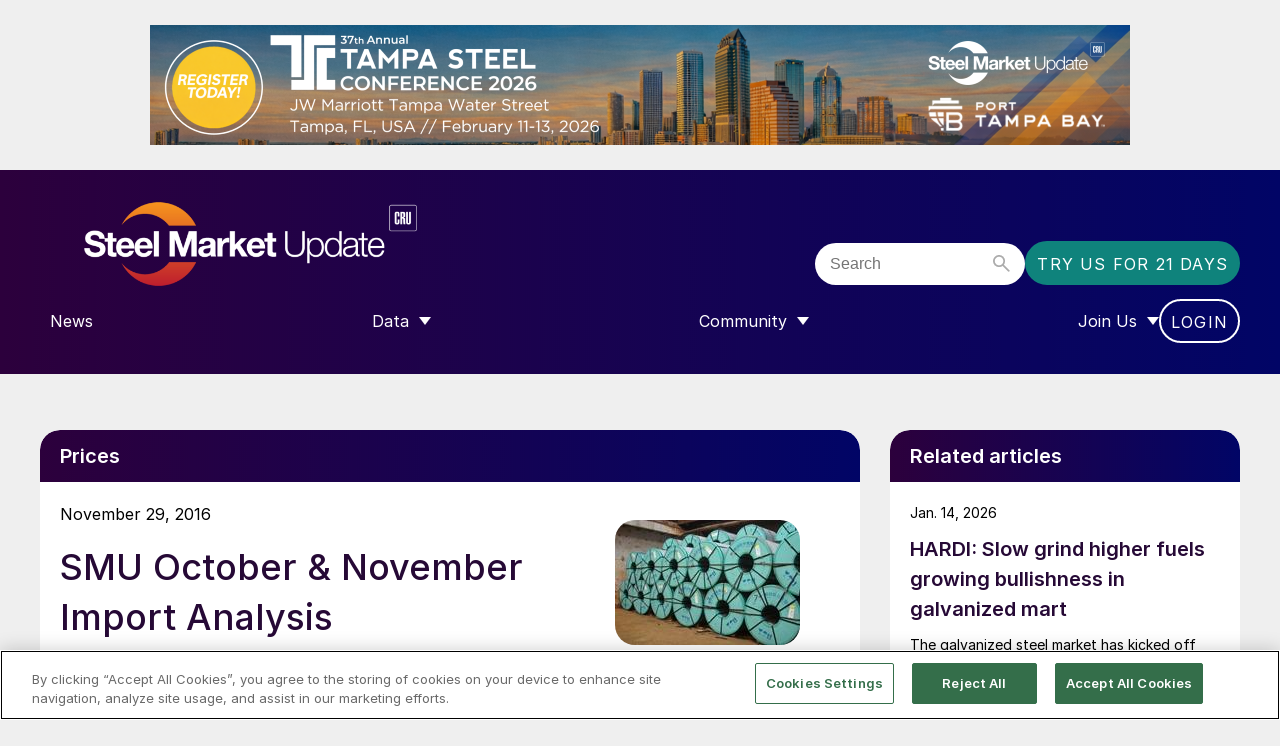

--- FILE ---
content_type: text/html; charset=UTF-8
request_url: https://www.steelmarketupdate.com/2016/11/29/smu-october-november-import-analysis/
body_size: 12859
content:
<!doctype html>
<html lang="en-GB" dir="ltr">

    <head>
        <meta property="pugpig:version" content="1.9.5 (Pugpig Site 1.59.0)" />
		<meta property="pugpig:generated" content="2026-01-16 09:59:36" />
<meta name='robots' content='index, follow, max-image-preview:large, max-snippet:-1, max-video-preview:-1' />
	<style>img:is([sizes="auto" i], [sizes^="auto," i]) { contain-intrinsic-size: 3000px 1500px }</style>
	
	<meta property="pugpig:piano:iddomain" content="https://experience.tinypass.com">
	<meta property="pugpig:access:piano:rid" content="RKSOSYC">
	<meta property="pugpig:access:piano:rid" content="RZFCBCU">
	<meta property="pugpig:access:piano:rid" content="RZAVQD3">
	<meta property="pugpig:access:piano:rid" content="REX8815">
	<meta property="pugpig:access:piano:rid" content="RWSF6HM">
	<meta property="pugpig:access:piano:rid" content="RZE3L6N">
	<meta property="pugpig:access:piano:rid" content="R1EDJTZ">
	<meta property="pugpig:access:piano:rid" content="BR8NGMPY">
	<meta property="pugpig:access:piano:rid" content="BR31C0OU">
	<meta property="pugpig:access:piano:rid" content="BRFL2UVB">
	<meta property="pugpig:access:piano:rid" content="BROVYTER">
	<meta property="pugpig:access:piano:rid" content="BRNCZM1P">
	<meta property="pugpig:access" content="paid">
	<meta property="pugpig:access:variables" name="ContentAccess" content="paid">
	<meta name="tag" property="pugpig:tag" content="post_tag-Galvalume"/>
	<meta name="tag" property="pugpig:tag" content="contributor-John Packard"/>
	<meta name="author" property="pugpig:author" content="John Packard"/>
	<meta name="tag" property="pugpig:tag" content="category-Prices"/>
	<meta name="tag" property="pugpig:tag" content="volume_issue-Volume 11"/>
	<meta name="tag" property="pugpig:tag" content="volume_issue-Volume 11 Issue 138"/><meta name="viewport" content="width=device-width, initial-scale=1.0, minimum-scale=1.0, maximum-scale=5.0, viewport-fit=cover"><meta name="theme-color" content="#2C003C" />
	<!-- This site is optimized with the Yoast SEO Premium plugin v24.2 (Yoast SEO v24.2) - https://yoast.com/wordpress/plugins/seo/ -->
	<title>SMU October &amp; November Import Analysis - Steel Market Update</title>
	<meta name="description" content="The U.S. Department of Commerce (DOC) reported Preliminary Census Data for the month of October which came in at just under 2.7 million tons (2,681,608" />
	<link rel="canonical" href="https://www.steelmarketupdate.com/2016/11/29/smu-october-november-import-analysis/" />
	<meta property="og:locale" content="en_US" />
	<meta property="og:type" content="article" />
	<meta property="og:title" content="SMU October &amp; November Import Analysis" />
	<meta property="og:description" content="The U.S. Department of Commerce (DOC) reported Preliminary Census Data for the month of October which came in at just under 2.7 million tons (2,681,608" />
	<meta property="og:url" content="https://www.steelmarketupdate.com/2016/11/29/smu-october-november-import-analysis/" />
	<meta property="og:site_name" content="Steel Market Update" />
	<meta property="article:publisher" content="https://www.facebook.com/steel.market.update" />
	<meta property="article:published_time" content="2016-11-29T18:31:03+00:00" />
	<meta property="article:modified_time" content="2025-10-31T15:01:03+00:00" />
	<meta property="og:image" content="https://www.steelmarketupdate.com/wp-content/uploads/sites/2/media/k2/items/src/bdc2af6e4bba64b1b224fcbd439f8340.jpg" />
	<meta property="og:image:width" content="1" />
	<meta property="og:image:height" content="1" />
	<meta property="og:image:type" content="image/jpeg" />
	<meta name="author" content="John Packard" />
	<meta name="twitter:card" content="summary_large_image" />
	<meta name="twitter:creator" content="@SMUSteel" />
	<meta name="twitter:site" content="@SMUSteel" />
	<meta name="twitter:label1" content="Written by" />
	<meta name="twitter:data1" content="John Packard" />
	<meta name="twitter:label2" content="Est. reading time" />
	<meta name="twitter:data2" content="2 minutes" />
	<script type="application/ld+json" class="yoast-schema-graph">{"@context":"https://schema.org","@graph":[{"@type":"Article","@id":"https://www.steelmarketupdate.com/2016/11/29/smu-october-november-import-analysis/#article","isPartOf":{"@id":"https://www.steelmarketupdate.com/2016/11/29/smu-october-november-import-analysis/"},"headline":"SMU October &#038; November Import Analysis","datePublished":"2016-11-29T18:31:03+00:00","dateModified":"2025-10-31T15:01:03+00:00","mainEntityOfPage":{"@id":"https://www.steelmarketupdate.com/2016/11/29/smu-october-november-import-analysis/"},"wordCount":315,"publisher":{"@id":"https://www.steelmarketupdate.com/#organization"},"image":{"@id":"https://www.steelmarketupdate.com/2016/11/29/smu-october-november-import-analysis/#primaryimage"},"thumbnailUrl":"https://www.steelmarketupdate.com/wp-content/uploads/sites/2/media/k2/items/src/bdc2af6e4bba64b1b224fcbd439f8340.jpg","keywords":["Galvalume"],"articleSection":["Prices"],"inLanguage":"en-US"},{"@type":"WebPage","@id":"https://www.steelmarketupdate.com/2016/11/29/smu-october-november-import-analysis/","url":"https://www.steelmarketupdate.com/2016/11/29/smu-october-november-import-analysis/","name":"SMU October & November Import Analysis - Steel Market Update","isPartOf":{"@id":"https://www.steelmarketupdate.com/#website"},"primaryImageOfPage":{"@id":"https://www.steelmarketupdate.com/2016/11/29/smu-october-november-import-analysis/#primaryimage"},"image":{"@id":"https://www.steelmarketupdate.com/2016/11/29/smu-october-november-import-analysis/#primaryimage"},"thumbnailUrl":"https://www.steelmarketupdate.com/wp-content/uploads/sites/2/media/k2/items/src/bdc2af6e4bba64b1b224fcbd439f8340.jpg","datePublished":"2016-11-29T18:31:03+00:00","dateModified":"2025-10-31T15:01:03+00:00","description":"The U.S. Department of Commerce (DOC) reported Preliminary Census Data for the month of October which came in at just under 2.7 million tons (2,681,608","breadcrumb":{"@id":"https://www.steelmarketupdate.com/2016/11/29/smu-october-november-import-analysis/#breadcrumb"},"inLanguage":"en-US","potentialAction":[{"@type":"ReadAction","target":["https://www.steelmarketupdate.com/2016/11/29/smu-october-november-import-analysis/"]}]},{"@type":"ImageObject","inLanguage":"en-US","@id":"https://www.steelmarketupdate.com/2016/11/29/smu-october-november-import-analysis/#primaryimage","url":"https://www.steelmarketupdate.com/wp-content/uploads/sites/2/media/k2/items/src/bdc2af6e4bba64b1b224fcbd439f8340.jpg","contentUrl":"https://www.steelmarketupdate.com/wp-content/uploads/sites/2/media/k2/items/src/bdc2af6e4bba64b1b224fcbd439f8340.jpg"},{"@type":"BreadcrumbList","@id":"https://www.steelmarketupdate.com/2016/11/29/smu-october-november-import-analysis/#breadcrumb","itemListElement":[{"@type":"ListItem","position":1,"name":"Home","item":"https://www.steelmarketupdate.com/"},{"@type":"ListItem","position":2,"name":"SMU October &#038; November Import Analysis"}]},{"@type":"WebSite","@id":"https://www.steelmarketupdate.com/#website","url":"https://www.steelmarketupdate.com/","name":"Steel Market Update","description":"Steel Market Update maintains ongoing conversations at all levels of the steel industry, from the executive suite to the newly hired buyer, salesperson or support staff.","publisher":{"@id":"https://www.steelmarketupdate.com/#organization"},"potentialAction":[{"@type":"SearchAction","target":{"@type":"EntryPoint","urlTemplate":"https://www.steelmarketupdate.com/?s={search_term_string}"},"query-input":{"@type":"PropertyValueSpecification","valueRequired":true,"valueName":"search_term_string"}}],"inLanguage":"en-US"},{"@type":"Organization","@id":"https://www.steelmarketupdate.com/#organization","name":"Steel Market Update","alternateName":"CRU Group","url":"https://www.steelmarketupdate.com/","logo":{"@type":"ImageObject","inLanguage":"en-US","@id":"https://www.steelmarketupdate.com/#/schema/logo/image/","url":"https://www.steelmarketupdate.com/wp-content/uploads/sites/2/2025/11/SMU_Light_Stacked_Web.png","contentUrl":"https://www.steelmarketupdate.com/wp-content/uploads/sites/2/2025/11/SMU_Light_Stacked_Web.png","width":610,"height":355,"caption":"Steel Market Update"},"image":{"@id":"https://www.steelmarketupdate.com/#/schema/logo/image/"},"sameAs":["https://www.facebook.com/steel.market.update","https://x.com/SMUSteel","https://www.linkedin.com/groups/4302739/"]},{"name":"","@id":""}]}</script>
	<!-- / Yoast SEO Premium plugin. -->


<link rel='dns-prefetch' href='//experience.piano.io' />
<link rel='dns-prefetch' href='//www.steelmarketupdate.com' />
<link rel='stylesheet' id='pugpig-site-subs-css' href='https://www.steelmarketupdate.com/wp-content/plugins/pugpig-site-subs/styles/pugpig-site-subs.css?ver=6.7.4' type='text/css' media='all' />
<link rel='stylesheet' id='wp-block-library-css' href='https://www.steelmarketupdate.com/wp-includes/css/dist/block-library/style.min.css?ver=6.7.4' type='text/css' media='all' />
<link rel='stylesheet' id='pugpig-blocks-css' href='https://www.steelmarketupdate.com/wp-content/plugins/pugpig-blocks/build/blocks.style-76db4e624fe4c3f324a7.css?ver=6.7.4' type='text/css' media='all' />
<link rel='stylesheet' id='pugpig-crucommunities-block-styles-css' href='https://www.steelmarketupdate.com/wp-content/plugins/pugpig-crucommunities-blocks-plugin/styles/style-164181.css?ver=6.7.4' type='text/css' media='all' />
<link rel='stylesheet' id='pugpig-steelmarketupdate-block-styles-css' href='https://www.steelmarketupdate.com/wp-content/plugins/pugpig-steelmarketupdate-blocks-plugin/styles/style-8a68c7.css?ver=6.7.4' type='text/css' media='all' />
<style id='global-styles-inline-css' type='text/css'>
:root{--wp--preset--aspect-ratio--square: 1;--wp--preset--aspect-ratio--4-3: 4/3;--wp--preset--aspect-ratio--3-4: 3/4;--wp--preset--aspect-ratio--3-2: 3/2;--wp--preset--aspect-ratio--2-3: 2/3;--wp--preset--aspect-ratio--16-9: 16/9;--wp--preset--aspect-ratio--9-16: 9/16;--wp--preset--color--black: #000000;--wp--preset--color--cyan-bluish-gray: #abb8c3;--wp--preset--color--white: #FFFFFF;--wp--preset--color--pale-pink: #f78da7;--wp--preset--color--vivid-red: #cf2e2e;--wp--preset--color--luminous-vivid-orange: #ff6900;--wp--preset--color--luminous-vivid-amber: #fcb900;--wp--preset--color--light-green-cyan: #7bdcb5;--wp--preset--color--vivid-green-cyan: #00d084;--wp--preset--color--pale-cyan-blue: #8ed1fc;--wp--preset--color--vivid-cyan-blue: #0693e3;--wp--preset--color--vivid-purple: #9b51e0;--wp--preset--color--white-transparent: #FFFFFF19;--wp--preset--color--aubergine: #260936;--wp--preset--color--purple: #2C003C;--wp--preset--color--blue: #010566;--wp--preset--color--yellow: #ffe600;--wp--preset--color--teal-dark: #106a62;--wp--preset--color--teal-mid: #0F837C;--wp--preset--color--teal-light: #46B4AD;--wp--preset--color--teal-lightest: #e8f4f3;--wp--preset--color--grey-dark: #575757;--wp--preset--color--grey-mid-dark: #939597;--wp--preset--color--grey-mid: #BEBEBE;--wp--preset--color--grey-light: #EFEFEF;--wp--preset--gradient--vivid-cyan-blue-to-vivid-purple: linear-gradient(135deg,rgba(6,147,227,1) 0%,rgb(155,81,224) 100%);--wp--preset--gradient--light-green-cyan-to-vivid-green-cyan: linear-gradient(135deg,rgb(122,220,180) 0%,rgb(0,208,130) 100%);--wp--preset--gradient--luminous-vivid-amber-to-luminous-vivid-orange: linear-gradient(135deg,rgba(252,185,0,1) 0%,rgba(255,105,0,1) 100%);--wp--preset--gradient--luminous-vivid-orange-to-vivid-red: linear-gradient(135deg,rgba(255,105,0,1) 0%,rgb(207,46,46) 100%);--wp--preset--gradient--very-light-gray-to-cyan-bluish-gray: linear-gradient(135deg,rgb(238,238,238) 0%,rgb(169,184,195) 100%);--wp--preset--gradient--cool-to-warm-spectrum: linear-gradient(135deg,rgb(74,234,220) 0%,rgb(151,120,209) 20%,rgb(207,42,186) 40%,rgb(238,44,130) 60%,rgb(251,105,98) 80%,rgb(254,248,76) 100%);--wp--preset--gradient--blush-light-purple: linear-gradient(135deg,rgb(255,206,236) 0%,rgb(152,150,240) 100%);--wp--preset--gradient--blush-bordeaux: linear-gradient(135deg,rgb(254,205,165) 0%,rgb(254,45,45) 50%,rgb(107,0,62) 100%);--wp--preset--gradient--luminous-dusk: linear-gradient(135deg,rgb(255,203,112) 0%,rgb(199,81,192) 50%,rgb(65,88,208) 100%);--wp--preset--gradient--pale-ocean: linear-gradient(135deg,rgb(255,245,203) 0%,rgb(182,227,212) 50%,rgb(51,167,181) 100%);--wp--preset--gradient--electric-grass: linear-gradient(135deg,rgb(202,248,128) 0%,rgb(113,206,126) 100%);--wp--preset--gradient--midnight: linear-gradient(135deg,rgb(2,3,129) 0%,rgb(40,116,252) 100%);--wp--preset--gradient--purple-to-blue-horizontal: linear-gradient(90deg, #2C003C 0%, #010566 100%);--wp--preset--gradient--purple-to-blue-vertical: linear-gradient(#2C003C 0%, #010566 100%);--wp--preset--font-size--small: 14px;--wp--preset--font-size--medium: 18px;--wp--preset--font-size--large: 24px;--wp--preset--font-size--x-large: 42px;--wp--preset--font-size--extra-large: 32px;--wp--preset--spacing--20: 0.44rem;--wp--preset--spacing--30: 0.67rem;--wp--preset--spacing--40: 1rem;--wp--preset--spacing--50: 1.5rem;--wp--preset--spacing--60: 2.25rem;--wp--preset--spacing--70: 3.38rem;--wp--preset--spacing--80: 5.06rem;--wp--preset--shadow--natural: 6px 6px 9px rgba(0, 0, 0, 0.2);--wp--preset--shadow--deep: 12px 12px 50px rgba(0, 0, 0, 0.4);--wp--preset--shadow--sharp: 6px 6px 0px rgba(0, 0, 0, 0.2);--wp--preset--shadow--outlined: 6px 6px 0px -3px rgba(255, 255, 255, 1), 6px 6px rgba(0, 0, 0, 1);--wp--preset--shadow--crisp: 6px 6px 0px rgba(0, 0, 0, 1);}.wp-block-button .wp-block-button__link{--wp--preset--color--white: #FFFFFF;--wp--preset--color--teal-mid: #0F837C;--wp--preset--color--teal-light: #46B4AD;}:root { --wp--style--global--content-size: 1520px;--wp--style--global--wide-size: 1130px; }:where(body) { margin: 0; }.wp-site-blocks > .alignleft { float: left; margin-right: 2em; }.wp-site-blocks > .alignright { float: right; margin-left: 2em; }.wp-site-blocks > .aligncenter { justify-content: center; margin-left: auto; margin-right: auto; }:where(.is-layout-flex){gap: 0.5em;}:where(.is-layout-grid){gap: 0.5em;}.is-layout-flow > .alignleft{float: left;margin-inline-start: 0;margin-inline-end: 2em;}.is-layout-flow > .alignright{float: right;margin-inline-start: 2em;margin-inline-end: 0;}.is-layout-flow > .aligncenter{margin-left: auto !important;margin-right: auto !important;}.is-layout-constrained > .alignleft{float: left;margin-inline-start: 0;margin-inline-end: 2em;}.is-layout-constrained > .alignright{float: right;margin-inline-start: 2em;margin-inline-end: 0;}.is-layout-constrained > .aligncenter{margin-left: auto !important;margin-right: auto !important;}.is-layout-constrained > :where(:not(.alignleft):not(.alignright):not(.alignfull)){max-width: var(--wp--style--global--content-size);margin-left: auto !important;margin-right: auto !important;}.is-layout-constrained > .alignwide{max-width: var(--wp--style--global--wide-size);}body .is-layout-flex{display: flex;}.is-layout-flex{flex-wrap: wrap;align-items: center;}.is-layout-flex > :is(*, div){margin: 0;}body .is-layout-grid{display: grid;}.is-layout-grid > :is(*, div){margin: 0;}body{padding-top: 0px;padding-right: 0px;padding-bottom: 0px;padding-left: 0px;}a:where(:not(.wp-element-button)){text-decoration: underline;}:root :where(.wp-element-button, .wp-block-button__link){background-color: #32373c;border-width: 0;color: #fff;font-family: inherit;font-size: inherit;line-height: inherit;padding: calc(0.667em + 2px) calc(1.333em + 2px);text-decoration: none;}.has-black-color{color: var(--wp--preset--color--black) !important;}.has-cyan-bluish-gray-color{color: var(--wp--preset--color--cyan-bluish-gray) !important;}.has-white-color{color: var(--wp--preset--color--white) !important;}.has-pale-pink-color{color: var(--wp--preset--color--pale-pink) !important;}.has-vivid-red-color{color: var(--wp--preset--color--vivid-red) !important;}.has-luminous-vivid-orange-color{color: var(--wp--preset--color--luminous-vivid-orange) !important;}.has-luminous-vivid-amber-color{color: var(--wp--preset--color--luminous-vivid-amber) !important;}.has-light-green-cyan-color{color: var(--wp--preset--color--light-green-cyan) !important;}.has-vivid-green-cyan-color{color: var(--wp--preset--color--vivid-green-cyan) !important;}.has-pale-cyan-blue-color{color: var(--wp--preset--color--pale-cyan-blue) !important;}.has-vivid-cyan-blue-color{color: var(--wp--preset--color--vivid-cyan-blue) !important;}.has-vivid-purple-color{color: var(--wp--preset--color--vivid-purple) !important;}.has-white-transparent-color{color: var(--wp--preset--color--white-transparent) !important;}.has-aubergine-color{color: var(--wp--preset--color--aubergine) !important;}.has-purple-color{color: var(--wp--preset--color--purple) !important;}.has-blue-color{color: var(--wp--preset--color--blue) !important;}.has-yellow-color{color: var(--wp--preset--color--yellow) !important;}.has-teal-dark-color{color: var(--wp--preset--color--teal-dark) !important;}.has-teal-mid-color{color: var(--wp--preset--color--teal-mid) !important;}.has-teal-light-color{color: var(--wp--preset--color--teal-light) !important;}.has-teal-lightest-color{color: var(--wp--preset--color--teal-lightest) !important;}.has-grey-dark-color{color: var(--wp--preset--color--grey-dark) !important;}.has-grey-mid-dark-color{color: var(--wp--preset--color--grey-mid-dark) !important;}.has-grey-mid-color{color: var(--wp--preset--color--grey-mid) !important;}.has-grey-light-color{color: var(--wp--preset--color--grey-light) !important;}.has-black-background-color{background-color: var(--wp--preset--color--black) !important;}.has-cyan-bluish-gray-background-color{background-color: var(--wp--preset--color--cyan-bluish-gray) !important;}.has-white-background-color{background-color: var(--wp--preset--color--white) !important;}.has-pale-pink-background-color{background-color: var(--wp--preset--color--pale-pink) !important;}.has-vivid-red-background-color{background-color: var(--wp--preset--color--vivid-red) !important;}.has-luminous-vivid-orange-background-color{background-color: var(--wp--preset--color--luminous-vivid-orange) !important;}.has-luminous-vivid-amber-background-color{background-color: var(--wp--preset--color--luminous-vivid-amber) !important;}.has-light-green-cyan-background-color{background-color: var(--wp--preset--color--light-green-cyan) !important;}.has-vivid-green-cyan-background-color{background-color: var(--wp--preset--color--vivid-green-cyan) !important;}.has-pale-cyan-blue-background-color{background-color: var(--wp--preset--color--pale-cyan-blue) !important;}.has-vivid-cyan-blue-background-color{background-color: var(--wp--preset--color--vivid-cyan-blue) !important;}.has-vivid-purple-background-color{background-color: var(--wp--preset--color--vivid-purple) !important;}.has-white-transparent-background-color{background-color: var(--wp--preset--color--white-transparent) !important;}.has-aubergine-background-color{background-color: var(--wp--preset--color--aubergine) !important;}.has-purple-background-color{background-color: var(--wp--preset--color--purple) !important;}.has-blue-background-color{background-color: var(--wp--preset--color--blue) !important;}.has-yellow-background-color{background-color: var(--wp--preset--color--yellow) !important;}.has-teal-dark-background-color{background-color: var(--wp--preset--color--teal-dark) !important;}.has-teal-mid-background-color{background-color: var(--wp--preset--color--teal-mid) !important;}.has-teal-light-background-color{background-color: var(--wp--preset--color--teal-light) !important;}.has-teal-lightest-background-color{background-color: var(--wp--preset--color--teal-lightest) !important;}.has-grey-dark-background-color{background-color: var(--wp--preset--color--grey-dark) !important;}.has-grey-mid-dark-background-color{background-color: var(--wp--preset--color--grey-mid-dark) !important;}.has-grey-mid-background-color{background-color: var(--wp--preset--color--grey-mid) !important;}.has-grey-light-background-color{background-color: var(--wp--preset--color--grey-light) !important;}.has-black-border-color{border-color: var(--wp--preset--color--black) !important;}.has-cyan-bluish-gray-border-color{border-color: var(--wp--preset--color--cyan-bluish-gray) !important;}.has-white-border-color{border-color: var(--wp--preset--color--white) !important;}.has-pale-pink-border-color{border-color: var(--wp--preset--color--pale-pink) !important;}.has-vivid-red-border-color{border-color: var(--wp--preset--color--vivid-red) !important;}.has-luminous-vivid-orange-border-color{border-color: var(--wp--preset--color--luminous-vivid-orange) !important;}.has-luminous-vivid-amber-border-color{border-color: var(--wp--preset--color--luminous-vivid-amber) !important;}.has-light-green-cyan-border-color{border-color: var(--wp--preset--color--light-green-cyan) !important;}.has-vivid-green-cyan-border-color{border-color: var(--wp--preset--color--vivid-green-cyan) !important;}.has-pale-cyan-blue-border-color{border-color: var(--wp--preset--color--pale-cyan-blue) !important;}.has-vivid-cyan-blue-border-color{border-color: var(--wp--preset--color--vivid-cyan-blue) !important;}.has-vivid-purple-border-color{border-color: var(--wp--preset--color--vivid-purple) !important;}.has-white-transparent-border-color{border-color: var(--wp--preset--color--white-transparent) !important;}.has-aubergine-border-color{border-color: var(--wp--preset--color--aubergine) !important;}.has-purple-border-color{border-color: var(--wp--preset--color--purple) !important;}.has-blue-border-color{border-color: var(--wp--preset--color--blue) !important;}.has-yellow-border-color{border-color: var(--wp--preset--color--yellow) !important;}.has-teal-dark-border-color{border-color: var(--wp--preset--color--teal-dark) !important;}.has-teal-mid-border-color{border-color: var(--wp--preset--color--teal-mid) !important;}.has-teal-light-border-color{border-color: var(--wp--preset--color--teal-light) !important;}.has-teal-lightest-border-color{border-color: var(--wp--preset--color--teal-lightest) !important;}.has-grey-dark-border-color{border-color: var(--wp--preset--color--grey-dark) !important;}.has-grey-mid-dark-border-color{border-color: var(--wp--preset--color--grey-mid-dark) !important;}.has-grey-mid-border-color{border-color: var(--wp--preset--color--grey-mid) !important;}.has-grey-light-border-color{border-color: var(--wp--preset--color--grey-light) !important;}.has-vivid-cyan-blue-to-vivid-purple-gradient-background{background: var(--wp--preset--gradient--vivid-cyan-blue-to-vivid-purple) !important;}.has-light-green-cyan-to-vivid-green-cyan-gradient-background{background: var(--wp--preset--gradient--light-green-cyan-to-vivid-green-cyan) !important;}.has-luminous-vivid-amber-to-luminous-vivid-orange-gradient-background{background: var(--wp--preset--gradient--luminous-vivid-amber-to-luminous-vivid-orange) !important;}.has-luminous-vivid-orange-to-vivid-red-gradient-background{background: var(--wp--preset--gradient--luminous-vivid-orange-to-vivid-red) !important;}.has-very-light-gray-to-cyan-bluish-gray-gradient-background{background: var(--wp--preset--gradient--very-light-gray-to-cyan-bluish-gray) !important;}.has-cool-to-warm-spectrum-gradient-background{background: var(--wp--preset--gradient--cool-to-warm-spectrum) !important;}.has-blush-light-purple-gradient-background{background: var(--wp--preset--gradient--blush-light-purple) !important;}.has-blush-bordeaux-gradient-background{background: var(--wp--preset--gradient--blush-bordeaux) !important;}.has-luminous-dusk-gradient-background{background: var(--wp--preset--gradient--luminous-dusk) !important;}.has-pale-ocean-gradient-background{background: var(--wp--preset--gradient--pale-ocean) !important;}.has-electric-grass-gradient-background{background: var(--wp--preset--gradient--electric-grass) !important;}.has-midnight-gradient-background{background: var(--wp--preset--gradient--midnight) !important;}.has-purple-to-blue-horizontal-gradient-background{background: var(--wp--preset--gradient--purple-to-blue-horizontal) !important;}.has-purple-to-blue-vertical-gradient-background{background: var(--wp--preset--gradient--purple-to-blue-vertical) !important;}.has-small-font-size{font-size: var(--wp--preset--font-size--small) !important;}.has-medium-font-size{font-size: var(--wp--preset--font-size--medium) !important;}.has-large-font-size{font-size: var(--wp--preset--font-size--large) !important;}.has-x-large-font-size{font-size: var(--wp--preset--font-size--x-large) !important;}.has-extra-large-font-size{font-size: var(--wp--preset--font-size--extra-large) !important;}.wp-block-button .wp-block-button__link.has-white-color{color: var(--wp--preset--color--white) !important;}.wp-block-button .wp-block-button__link.has-teal-mid-color{color: var(--wp--preset--color--teal-mid) !important;}.wp-block-button .wp-block-button__link.has-teal-light-color{color: var(--wp--preset--color--teal-light) !important;}.wp-block-button .wp-block-button__link.has-white-background-color{background-color: var(--wp--preset--color--white) !important;}.wp-block-button .wp-block-button__link.has-teal-mid-background-color{background-color: var(--wp--preset--color--teal-mid) !important;}.wp-block-button .wp-block-button__link.has-teal-light-background-color{background-color: var(--wp--preset--color--teal-light) !important;}.wp-block-button .wp-block-button__link.has-white-border-color{border-color: var(--wp--preset--color--white) !important;}.wp-block-button .wp-block-button__link.has-teal-mid-border-color{border-color: var(--wp--preset--color--teal-mid) !important;}.wp-block-button .wp-block-button__link.has-teal-light-border-color{border-color: var(--wp--preset--color--teal-light) !important;}
:where(.wp-block-post-template.is-layout-flex){gap: 1.25em;}:where(.wp-block-post-template.is-layout-grid){gap: 1.25em;}
:where(.wp-block-columns.is-layout-flex){gap: 2em;}:where(.wp-block-columns.is-layout-grid){gap: 2em;}
:root :where(.wp-block-pullquote){font-size: 1.5em;line-height: 1.6;}
</style>
<link rel='stylesheet' id='pugpig_crucommunities_widgets-css' href='https://www.steelmarketupdate.com/wp-content/plugins/pugpig-crucommunities-widgets-plugin/styles/style.css?ver=6.7.4' type='text/css' media='all' />
<link rel='stylesheet' id='pugpig-social-widgets-css' href='https://www.steelmarketupdate.com/wp-content/plugins/pugpig-socialmedia-widget/assets/css/style.css?ver=6.7.4' type='text/css' media='all' />
<link rel='stylesheet' id='pugpig-steelmarketupdate-plugin-styles-css' href='https://www.steelmarketupdate.com/wp-content/plugins/pugpig-steelmarketupdate-plugin-new/styles/style-93587d.css?ver=6.7.4' type='text/css' media='all' />
<link rel='stylesheet' id='taxopress-frontend-css-css' href='https://www.steelmarketupdate.com/wp-content/plugins/taxopress-pro/assets/frontend/css/frontend.css?ver=3.25.1' type='text/css' media='all' />
<link rel='stylesheet' id='crucommunities-main-css' href='https://www.steelmarketupdate.com/wp-content/themes/pugpig-crucommunities-theme/styles/main-572859.css?ver=6.7.4' type='text/css' media='all' />
<script type="text/javascript" src="https://experience.piano.io/xbuilder/experience/load?aid=JH3uIAnWpu" id="piano-js"></script>
<script type="text/javascript" src="https://www.steelmarketupdate.com/wp-includes/js/jquery/jquery.min.js?ver=3.7.1" id="jquery-core-js"></script>
<script type="text/javascript" src="https://www.steelmarketupdate.com/wp-includes/js/jquery/jquery-migrate.min.js?ver=3.4.1" id="jquery-migrate-js"></script>
<script type="text/javascript" src="https://www.steelmarketupdate.com/wp-content/plugins/taxopress-pro/assets/frontend/js/frontend.js?ver=3.25.1" id="taxopress-frontend-js-js"></script>

    <!-- Google Tag Manager Data Layer -->
    <script>
        dataLayer = [{
    "title": "SMU October &#038; November Import Analysis",
    "type": "post",
    "content": "article",
    "published_date": "2016-11-29",
    "taxonomy": {
        "post_tag": [
            "Galvalume"
        ],
        "contributor": [
            "John Packard"
        ],
        "category": [
            "Prices"
        ],
        "volume_issue": [
            "Volume 11",
            "Volume 11 Issue 138"
        ]
    }
}]
    </script>
    <!-- End Google Tag Manager Data Layer -->
        
    <!-- Google Tag Manager initialisation -->
    <script>
        (function(w,d,s,l,i){w[l]=w[l]||[];w[l].push({'gtm.start':
        new Date().getTime(),event:'gtm.js'});var f=d.getElementsByTagName(s)[0],
        j=d.createElement(s),dl=l!='dataLayer'?'&l='+l:'';j.async=true;j.src=
        'https://www.googletagmanager.com/gtm.js?id='+i+dl+ '&gtm_auth=_0NsJ8COHbY95mB3RVv3Aw&gtm_preview=env-1&gtm_cookies_win=x';f.parentNode.insertBefore(j,f);
        })(window,document,'script','dataLayer','GTM-W7ZPDG7');
    </script>
    <!-- End Google Tag Manager initialisation -->
	<link rel="icon" href="https://www.steelmarketupdate.com/wp-content/uploads/sites/2/2025/11/cropped-Steel-Market-Update-Stacked_400x400_Aubergine-32x32.png" sizes="32x32" />
<link rel="icon" href="https://www.steelmarketupdate.com/wp-content/uploads/sites/2/2025/11/cropped-Steel-Market-Update-Stacked_400x400_Aubergine-192x192.png" sizes="192x192" />
<link rel="apple-touch-icon" href="https://www.steelmarketupdate.com/wp-content/uploads/sites/2/2025/11/cropped-Steel-Market-Update-Stacked_400x400_Aubergine-180x180.png" />
<meta name="msapplication-TileImage" content="https://www.steelmarketupdate.com/wp-content/uploads/sites/2/2025/11/cropped-Steel-Market-Update-Stacked_400x400_Aubergine-270x270.png" />
    </head>

    <body class="post-template-default single single-post postid-46789 single-format-standard wp-custom-logo locale-en-us">

        	<script>
        if (typeof window._pugpig !== 'undefined' && typeof window._pugpig.siteSubsBlocked !== 'undefined' && window._pugpig.siteSubsBlocked === true) {
            document.body.dataset.subsBlocked = true;
            document.body.dataset.loggedIn = false;
            document.body.dataset.loggedOut = true;
            console.log('%cPugpig Subs', 'background: #222; color: #bada55', 'Blocked', true);
        } else {
            console.log('%cPugpig Subs', 'background: #222; color: #bada55', 'Blocked', false);
        }
    			document.body.dataset.hasAccess = true;
		</script>


        <div id="masthead-sidebar" class="masthead-widget-area"><li id="media_image-10" class="widget widget_media_image"><a href="https://bit.ly/4sojJL6" target="_blank"><img width="980" height="120" src="https://www.steelmarketupdate.com/wp-content/uploads/sites/2/2026/01/TSC-site-banner-980-120.png" class="image wp-image-228537  attachment-full size-full" alt="" style="max-width: 100%; height: auto;" decoding="async" fetchpriority="high" srcset="https://www.steelmarketupdate.com/wp-content/uploads/sites/2/2026/01/TSC-site-banner-980-120.png 980w, https://www.steelmarketupdate.com/wp-content/uploads/sites/2/2026/01/TSC-site-banner-980-120-300x37.png 300w, https://www.steelmarketupdate.com/wp-content/uploads/sites/2/2026/01/TSC-site-banner-980-120-768x94.png 768w, https://www.steelmarketupdate.com/wp-content/uploads/sites/2/2026/01/TSC-site-banner-980-120-450x55.png 450w" sizes="(max-width: 980px) 100vw, 980px" /></a></li>
</div>
        <a class="cru-skip-content" href="#main">Skip to main content</a>

        <header class="cru-header" role="banner">

            <div class="cru-header__wrapper">

                
    <figure class="cru-header__logo cru-header__logo--square">
        <a href="https://www.steelmarketupdate.com/" title="Home"><img width="300" height="63" src="https://www.steelmarketupdate.com/wp-content/uploads/sites/2/2025/11/SMU_Light_Linear_Website-Header-300x63.png" class="attachment-medium size-medium" alt="" sizes="(min-width: 1024px) 645px, (min-width: 330px) 178px, 120px" decoding="async" srcset="https://www.steelmarketupdate.com/wp-content/uploads/sites/2/2025/11/SMU_Light_Linear_Website-Header-300x63.png 300w, https://www.steelmarketupdate.com/wp-content/uploads/sites/2/2025/11/SMU_Light_Linear_Website-Header-1024x214.png 1024w, https://www.steelmarketupdate.com/wp-content/uploads/sites/2/2025/11/SMU_Light_Linear_Website-Header-768x160.png 768w, https://www.steelmarketupdate.com/wp-content/uploads/sites/2/2025/11/SMU_Light_Linear_Website-Header-450x94.png 450w, https://www.steelmarketupdate.com/wp-content/uploads/sites/2/2025/11/SMU_Light_Linear_Website-Header.png 1175w" /></a>
    </figure>
                <button class="cru-header__hamburger" aria-label="Toggle Menu">
                    <span></span>
                    <span></span>
                    <span></span>
                    <span></span>
                </button>

                <div class="cru-header__top-wrapper">

                    
    <figure class="cru-header__logo cru-header__logo--square">
        <a href="https://www.steelmarketupdate.com/" title="Home"><img width="300" height="63" src="https://www.steelmarketupdate.com/wp-content/uploads/sites/2/2025/11/SMU_Light_Linear_Website-Header-300x63.png" class="attachment-medium size-medium" alt="" sizes="(min-width: 1024px) 645px, (min-width: 330px) 178px, 120px" decoding="async" srcset="https://www.steelmarketupdate.com/wp-content/uploads/sites/2/2025/11/SMU_Light_Linear_Website-Header-300x63.png 300w, https://www.steelmarketupdate.com/wp-content/uploads/sites/2/2025/11/SMU_Light_Linear_Website-Header-1024x214.png 1024w, https://www.steelmarketupdate.com/wp-content/uploads/sites/2/2025/11/SMU_Light_Linear_Website-Header-768x160.png 768w, https://www.steelmarketupdate.com/wp-content/uploads/sites/2/2025/11/SMU_Light_Linear_Website-Header-450x94.png 450w, https://www.steelmarketupdate.com/wp-content/uploads/sites/2/2025/11/SMU_Light_Linear_Website-Header.png 1175w" /></a>
    </figure>
                    <form class="cru-header__search" action="/search" autocomplete="off" role="search" aria-label="Search this site">
                        <input id="cru-header__search-input" class="cru-header__search-input" type="search" name="q" placeholder="Search" aria-label="Search bar">
                        <button class="cru-header__search-button" type="submit" aria-label="Go search"><svg xmlns="http://www.w3.org/2000/svg" width="19.086" height="19.086" viewBox="0 0 19.086 19.086"><g id="SEARCH_ICON" data-name="SEARCH ICON" transform="translate(0.275 0.275)"><g id="Group_43" data-name="Group 43"><circle id="Ellipse_4" data-name="Ellipse 4" cx="5.799" cy="5.799" r="5.799" transform="translate(0.725 0.725)" fill="none" stroke="#acacac" stroke-linecap="round" stroke-width="2"/><line id="Line_48" data-name="Line 48" x2="6.524" y2="6.524" transform="translate(10.873 10.873)" fill="none" stroke="#acacac" stroke-linecap="round" stroke-width="2"/></g></g></svg></button>
                    </form>

                    <ul class="cru-header__account-buttons cru-header__account-buttons--top">
                                                <li class="cru-header__account-button pp-subs-subscribe" data-show-logged-out>
                            <a class="pp-tag-freetrial-header pp-try-us-click" href="/subscribe">
                              Try us for 21 days                            </a>
                        </li>
                        <li class="cru-header__account-button" data-show-logged-in>
                            <a href="/my-account">My Account</a></li>
                                            </ul>

                </div>

                <nav class="cru-header__nav" aria-label="Main navigation menu" role="navigation">
                    <ul class="cru-header__menu" aria-label="Primary site menu" role="menu">
<li class='  menu-item menu-item-type-post_type menu-item-object-page' id='menu-item-news' role='none'>
                <a role='menuitem' class='' href='https://www.steelmarketupdate.com/news/' title='' target='' alt='' rel=''>News</a>
</li>

<li class='cru-header__menu-item--has-children   menu-item menu-item-type-post_type menu-item-object-page menu-item-has-children' id='menu-item-data' role='none'>
                <a href='https://www.steelmarketupdate.com/data/' class='' role='menuitem' aria-expanded='false' aria-haspopup='true' title='' target='' alt='' rel=''>Data</a>

<ul class='cru-header__submenu sub-menu' role='menu'>

<li class=' menu-item menu-item-type-post_type menu-item-object-page' id='menu-item--prices' role='none'>
                <a role='menuitem' class='' href='https://www.steelmarketupdate.com/data/prices/' title='' target='' alt='' rel='' >Prices</a>
</li>

<li class=' menu-item menu-item-type-post_type menu-item-object-page' id='menu-item--proprietary-data' role='none'>
                <a role='menuitem' class='' href='https://www.steelmarketupdate.com/data/proprietary-data/' title='' target='' alt='' rel='' >Proprietary Data</a>
</li>

<li class=' menu-item menu-item-type-post_type menu-item-object-page' id='menu-item--market-reports' role='none'>
                <a role='menuitem' class='' href='https://www.steelmarketupdate.com/data/market-reports/' title='' target='' alt='' rel='' >Market Reports</a>
</li>

<li class=' menu-item menu-item-type-post_type menu-item-object-page' id='menu-item--trade-data' role='none'>
                <a role='menuitem' class='' href='https://www.steelmarketupdate.com/data/trade-data/' title='' target='' alt='' rel='' >Trade Data</a>
</li>

<li class=' menu-item menu-item-type-post_type menu-item-object-page' id='menu-item--mill-data' role='none'>
                <a role='menuitem' class='' href='https://www.steelmarketupdate.com/data/mill-data/' title='' target='' alt='' rel='' >Mill Data</a>
</li>

<li class=' menu-item menu-item-type-post_type menu-item-object-page' id='menu-item--resource-library' role='none'>
                <a role='menuitem' class='' href='https://www.steelmarketupdate.com/data/resource-library/' title='' target='' alt='' rel='' >Resource Library</a>
</li>
</ul>
</li>

<li class='cru-header__menu-item--has-children   menu-item menu-item-type-post_type menu-item-object-page menu-item-has-children' id='menu-item-community' role='none'>
                <a href='https://www.steelmarketupdate.com/community/' class='' role='menuitem' aria-expanded='false' aria-haspopup='true' title='' target='' alt='' rel=''>Community</a>

<ul class='cru-header__submenu sub-menu' role='menu'>

<li class=' menu-item menu-item-type-post_type menu-item-object-page' id='menu-item--events' role='none'>
                <a role='menuitem' class='' href='https://www.steelmarketupdate.com/community/events/' title='' target='' alt='' rel='' >Events</a>
</li>

<li class=' menu-item menu-item-type-post_type menu-item-object-page' id='menu-item--workshops' role='none'>
                <a role='menuitem' class='' href='https://www.steelmarketupdate.com/community/workshops/' title='' target='' alt='' rel='' >Workshops</a>
</li>

<li class=' menu-item menu-item-type-post_type menu-item-object-page' id='menu-item--community-chats' role='none'>
                <a role='menuitem' class='' href='https://www.steelmarketupdate.com/community/upcoming-chats/' title='' target='' alt='' rel='' >Community Chats</a>
</li>

<li class=' menu-item menu-item-type-post_type menu-item-object-page' id='menu-item--nexgen-community' role='none'>
                <a role='menuitem' class='' href='https://www.steelmarketupdate.com/draft-created-on-october-23-2025-at-324-pm/' title='' target='' alt='' rel='' >NexGen Community</a>
</li>

<li class=' menu-item menu-item-type-post_type menu-item-object-page' id='menu-item--aluminum-market-update' role='none'>
                <a role='menuitem' class='' href='https://www.steelmarketupdate.com/draft-created-on-october-23-2025-at-325-pm/' title='' target='' alt='' rel='' >Aluminum Market Update</a>
</li>

<li class=' menu-item menu-item-type-post_type menu-item-object-page' id='menu-item--about-smu' role='none'>
                <a role='menuitem' class='' href='https://www.steelmarketupdate.com/community/about-smu/' title='' target='' alt='' rel='' >About SMU</a>
</li>

<li class=' menu-item menu-item-type-post_type menu-item-object-page' id='menu-item--cru-group' role='none'>
                <a role='menuitem' class='' href='https://www.steelmarketupdate.com/community/cru-group/' title='' target='' alt='' rel='' >CRU Group</a>
</li>
</ul>
</li>

<li class='cru-header__menu-item--has-children   menu-item menu-item-type-post_type menu-item-object-page menu-item-has-children' id='menu-item-join-us' role='none'>
                <a href='https://www.steelmarketupdate.com/join-us/' class='' role='menuitem' aria-expanded='false' aria-haspopup='true' title='' target='' alt='' rel=''>Join Us</a>

<ul class='cru-header__submenu sub-menu' role='menu'>

<li class=' menu-item menu-item-type-post_type menu-item-object-page' id='menu-item--subscribe' role='none'>
                <a role='menuitem' class='' href='https://www.steelmarketupdate.com/subscribe/' title='' target='' alt='' rel='' >Subscribe</a>
</li>

<li class=' menu-item menu-item-type-post_type menu-item-object-page' id='menu-item--contact-us' role='none'>
                <a role='menuitem' class='' href='https://www.steelmarketupdate.com/contact-us/' title='' target='' alt='' rel='' >Contact Us</a>
</li>

<li class=' menu-item menu-item-type-post_type menu-item-object-page' id='menu-item--advertise' role='none'>
                <a role='menuitem' class='' href='https://www.steelmarketupdate.com/join-us/advertise/' title='' target='' alt='' rel='' >Advertise</a>
</li>
</ul>
</li>
</ul>
                                        <ul class="cru-header__account-buttons cru-header__account-buttons--nav">
                        <li class="cru-header__account-button" id="pp-subs-login" data-show-logged-out>
                            <a>Login</a>
                        </li>
                        <li class="cru-header__account-button pp-subs-subscribe" data-show-logged-out>
                            <a class="pp-tag-freetrial-header pp-try-us-click" href="/subscribe">
                              Try us for 21 days                            </a>
                        </li>
                        <li class="cru-header__account-button pp-subs-account" data-show-logged-in>
                            <a href="/my-account">My Account</a></li>
                        <li class="cru-header__account-button" id="pp-subs-logout" data-show-logged-in>
                            <a>Log Out</a>
                        </li>
                    </ul>
                                    </nav>

            </div>
            
        </header>
<main class="cru-content cru-content--article cru-article prices " aria-label="main content" id="main" tabindex="-1">

	
<p class="cru-breadcrumbs" style="height: 20px;"></p>




	<div class="cru-content__body">

		
		<article class="cru-content__article">

			<header class="cru-content__header">

				<p class="is-style-gradient">Prices</p>

									<figure class="cru-article__media"><img width="1" height="1" src="https://www.steelmarketupdate.com/wp-content/uploads/sites/2/media/k2/items/src/bdc2af6e4bba64b1b224fcbd439f8340.jpg" class="attachment-large size-large" alt="" sizes="auto, (min-width: 1284px) 864px, (min-width: 1024px) 68vw, 93wv" decoding="async" loading="lazy" /></figure>
				
									<p class="cru-article__date">November 29, 2016</p>
				
									<h1 class="cru-article__title">SMU October & November Import Analysis</h1>
				
									<p class="cru-article__contributor">Written by

						
															<a href="/contributor/john-packard">
									<span>John Packard</span>
								</a>
								<span>
																	</span>
												</p>
				
				

									<p class="cru-article__social"><a
							href="https://www.linkedin.com/shareArticle?mini=true&url=https://www.steelmarketupdate.com/2016/11/29/smu-october-november-import-analysis/&title=SMU October & November Import Analysis"
							class="linkedin" id="linkedinShare" rel="noreferrer" aria-label="Share this on Linkedin"
							target="_blank">Share on LinkedIn</a></p>
				
				<hr class="cru-article__separator">

			</header>

			
			

							<div class="pp-content__body pp-subs pp-subs__post-start" data-show-fade-on-noaccess>

<p>The U.S. Department of Commerce (DOC) reported Preliminary Census Data for the month of October which came in at just under 2.7 million tons (2,681,608 net tons). At the same time the DOC updated license data which we warned last week was being over-stated at close to 3.0 million net tons. According to the license data through today (Tuesday,l November 29th) November is in line with the previous two months at just over 2.7 million net tons.</p>

<p>Both October and November saw fewer semi-finished tons imported into the United States. Other items of note:</p>

</div>
<div class="pp-subs pp-subs-paywall" data-show-has-noaccess></div>
<div class="pp-content__body pp-subs pp-subs__post-end" data-show-has-access>

<p>Hot rolled is well below the 12 month moving average (12MMA) and 3 month moving average (3MMA). Cold rolled is higher than the 12MMA and 3MMA in both October and November. Galvanized was way up in October at 313,588 net tons (70-90,000 tons above the averages). November GI came down slightly but is still above both 12MMA and 3MMA. Galvalume continues at high rates.</p>

<p><a href="analysis/import-exports/imports-history"><img decoding="async" src="/wp-content/uploads/sites/2/images/Newsletter_Images_2016/Nov_2016/imports-11.29.16.png" border="0" width="560" style="display: block; margin-left: auto; margin-right: auto;"></a></p>

<p>Our readers know (or should know) that China has been accused by the domestic steel industry of circumventing the duties applied against Chinese hot rolled, cold rolled and galvanized by shipping substrate to Vietnam, which prior to the Chinese being hit with AD/CVD dumping duties, was not a supplier of flat rolled steel to the United States. Vietnam will have shipped approximately 39,000 tons of galvanized to the U.S. in both October and November. When looking at cold rolled (which is a smaller market than galvanized here in the U.S.) Vietnam will have delivered 40,000 tons in October and has licenses for 66,000 tons in November. Remember that the circumvention analysis is looking only for Vietnamese steel with Chinese substrate…</p>

<p>There are no Russian cold rolled tons and haven’t been any going back to November 2015. This will change soon. Look for Russian cold rolled to come into the U.S. market over the next couple of months.</p>

</div>
			

							<ul class="cru-article__tags">
											<li class="cru-article__tag">
							<a class="cru-article__tag-link pp-tags-in-article pp-tags-click"
								href="/tag/galvalume">Galvalume</a>
						</li>
									</ul>
			
			
	    	<section class="cru-contributor">

	    				    					    		<figure class="cru-contributor__headshot">

			    			<img width="100" height="115" src="https://www.steelmarketupdate.com/wp-content/uploads/sites/2/2023/04/john-packard.png" class="attachment-thumbnail size-thumbnail" alt="" decoding="async" />			    			
			    		</figure>
		    			    		
	    		<div class="cru-contributor__content">

		    		<h3 class="cru-contributor__name">John Packard</h3>

		    		
		    			
			    		
			    	
		    		<a class="cru-contributor__button" href="/contributor/john-packard">Read more from John Packard</a>

		    	</div>

	    	</section>
    	
		</article>


		
			<div class="cru-content__article">

				
						<h2 class="is-style-gradient">Latest in Prices </h2>

						<section class="pp-post-grid pp-post-grid--list">

							
								<article
									class="pp-post-grid__item pp-post-grid__item--post analysis market-data prices product sheet">

									<a class="pp-tag-related-content pp-post-grid__link" href="https://www.steelmarketupdate.com/2026/01/15/hr-futures-front-end-moves-up/"
										aria-label="Visit this post">

										
											<figure class="pp-post-grid__media" data-image-nozoom>
												<img width="354" height="264" src="https://www.steelmarketupdate.com/wp-content/uploads/sites/2/2023/09/HRC-Futures.png" class="attachment-post-thumbnail size-post-thumbnail wp-post-image" alt="" decoding="async" srcset="https://www.steelmarketupdate.com/wp-content/uploads/sites/2/2023/09/HRC-Futures.png 354w, https://www.steelmarketupdate.com/wp-content/uploads/sites/2/2023/09/HRC-Futures-300x224.png 300w" sizes="(max-width: 354px) 100vw, 354px" />											</figure>

										
										<div class="pp-post-grid__content">

											<h3 class="pp-post-grid__title">HR Futures: Front end moves up</h3>

											<div class="pp-post-grid__summary">
												<p>
													The opening weeks of 2026 are revealing a subtle but important change in the HRC futures market, as tightening physical conditions begin to exert greater influence over pricing dynamics.												</p>
											</div>

											<time class="pp-post-grid__date">Jan. 15, 2026</time>

										</div>

									</a>

								</article>

							
								<article
									class="pp-post-grid__item pp-post-grid__item--post market-data plate prices product region uncategorized us">

									<a class="pp-tag-related-content pp-post-grid__link" href="https://www.steelmarketupdate.com/2026/01/15/plate-market-to-bullish-soff-2026-like-a-bull-additional-price-hikes-expected/"
										aria-label="Visit this post">

										
											<figure class="pp-post-grid__media" data-image-nozoom>
												<img width="1212" height="808" src="https://www.steelmarketupdate.com/wp-content/uploads/sites/2/2025/11/Steel-Plate_featured-image.png" class="attachment-post-thumbnail size-post-thumbnail wp-post-image" alt="" decoding="async" srcset="https://www.steelmarketupdate.com/wp-content/uploads/sites/2/2025/11/Steel-Plate_featured-image.png 1212w, https://www.steelmarketupdate.com/wp-content/uploads/sites/2/2025/11/Steel-Plate_featured-image-300x200.png 300w, https://www.steelmarketupdate.com/wp-content/uploads/sites/2/2025/11/Steel-Plate_featured-image-1024x683.png 1024w, https://www.steelmarketupdate.com/wp-content/uploads/sites/2/2025/11/Steel-Plate_featured-image-768x512.png 768w, https://www.steelmarketupdate.com/wp-content/uploads/sites/2/2025/11/Steel-Plate_featured-image-450x300.png 450w" sizes="(max-width: 1212px) 100vw, 1212px" />											</figure>

										
										<div class="pp-post-grid__content">

											<h3 class="pp-post-grid__title">Plate market sources say 2026 is off to a bullish start</h3>

											<div class="pp-post-grid__summary">
												<p>
													Participants in the domestic steel plate market said they are maintaining strong order books, experiencing longer lead times, and finding mills are less open to negotiating prices.												</p>
											</div>

											<time class="pp-post-grid__date">Jan. 15, 2026</time>

										</div>

									</a>

								</article>

							
								<article
									class="pp-post-grid__item pp-post-grid__item--post analysis prices product raw-materials smu">

									<a class="pp-tag-related-content pp-post-grid__link" href="https://www.steelmarketupdate.com/2026/01/14/hrc-vs-prime-spread-widens-further-in-january/"
										aria-label="Visit this post">

										
											<figure class="pp-post-grid__media" data-image-nozoom>
												<img width="1667" height="1667" src="https://www.steelmarketupdate.com/wp-content/uploads/sites/2/2025/11/Steel-Market-Update-Stacked_400x400_Aubergine.png" class="attachment-post-thumbnail size-post-thumbnail wp-post-image" alt="" decoding="async" srcset="https://www.steelmarketupdate.com/wp-content/uploads/sites/2/2025/11/Steel-Market-Update-Stacked_400x400_Aubergine.png 1667w, https://www.steelmarketupdate.com/wp-content/uploads/sites/2/2025/11/Steel-Market-Update-Stacked_400x400_Aubergine-300x300.png 300w, https://www.steelmarketupdate.com/wp-content/uploads/sites/2/2025/11/Steel-Market-Update-Stacked_400x400_Aubergine-1024x1024.png 1024w, https://www.steelmarketupdate.com/wp-content/uploads/sites/2/2025/11/Steel-Market-Update-Stacked_400x400_Aubergine-150x150.png 150w, https://www.steelmarketupdate.com/wp-content/uploads/sites/2/2025/11/Steel-Market-Update-Stacked_400x400_Aubergine-768x768.png 768w, https://www.steelmarketupdate.com/wp-content/uploads/sites/2/2025/11/Steel-Market-Update-Stacked_400x400_Aubergine-1536x1536.png 1536w, https://www.steelmarketupdate.com/wp-content/uploads/sites/2/2025/11/Steel-Market-Update-Stacked_400x400_Aubergine-450x450.png 450w" sizes="(max-width: 1667px) 100vw, 1667px" />											</figure>

										
										<div class="pp-post-grid__content">

											<h3 class="pp-post-grid__title">HRC vs. prime spread widens further in January</h3>

											<div class="pp-post-grid__summary">
												<p>
													The price spread between domestic hot-rolled coil and prime scrap widened for a fourth consecutive month in January, based on SMU’s most recent pricing data.												</p>
											</div>

											<time class="pp-post-grid__date">Jan. 14, 2026</time>

										</div>

									</a>

								</article>

							
								<article
									class="pp-post-grid__item pp-post-grid__item--post market-data plate prices sheet smu us">

									<a class="pp-tag-related-content pp-post-grid__link" href="https://www.steelmarketupdate.com/2026/01/13/smu-price-ranges-modest-sheet-increases-plate-jumps/"
										aria-label="Visit this post">

										
											<figure class="pp-post-grid__media" data-image-nozoom>
												<img width="512" height="512" src="https://www.steelmarketupdate.com/wp-content/uploads/sites/2/2025/11/cropped-Steel-Market-Update-Stacked_400x400_Aubergine.png" class="attachment-post-thumbnail size-post-thumbnail wp-post-image" alt="" decoding="async" srcset="https://www.steelmarketupdate.com/wp-content/uploads/sites/2/2025/11/cropped-Steel-Market-Update-Stacked_400x400_Aubergine.png 512w, https://www.steelmarketupdate.com/wp-content/uploads/sites/2/2025/11/cropped-Steel-Market-Update-Stacked_400x400_Aubergine-300x300.png 300w, https://www.steelmarketupdate.com/wp-content/uploads/sites/2/2025/11/cropped-Steel-Market-Update-Stacked_400x400_Aubergine-150x150.png 150w, https://www.steelmarketupdate.com/wp-content/uploads/sites/2/2025/11/cropped-Steel-Market-Update-Stacked_400x400_Aubergine-450x450.png 450w, https://www.steelmarketupdate.com/wp-content/uploads/sites/2/2025/11/cropped-Steel-Market-Update-Stacked_400x400_Aubergine-270x270.png 270w, https://www.steelmarketupdate.com/wp-content/uploads/sites/2/2025/11/cropped-Steel-Market-Update-Stacked_400x400_Aubergine-192x192.png 192w, https://www.steelmarketupdate.com/wp-content/uploads/sites/2/2025/11/cropped-Steel-Market-Update-Stacked_400x400_Aubergine-180x180.png 180w, https://www.steelmarketupdate.com/wp-content/uploads/sites/2/2025/11/cropped-Steel-Market-Update-Stacked_400x400_Aubergine-32x32.png 32w" sizes="(max-width: 512px) 100vw, 512px" />											</figure>

										
										<div class="pp-post-grid__content">

											<h3 class="pp-post-grid__title">SMU price ranges: Modest sheet increases, plate jumps</h3>

											<div class="pp-post-grid__summary">
												<p>
													The majority of SMU’s sheet and plate price indices rose this week, with multiple products climbing to new multi-month highs												</p>
											</div>

											<time class="pp-post-grid__date">Jan. 13, 2026</time>

										</div>

									</a>

								</article>

							
								<article
									class="pp-post-grid__item pp-post-grid__item--post analysis prices product raw-materials region smu us">

									<a class="pp-tag-related-content pp-post-grid__link" href="https://www.steelmarketupdate.com/2026/01/13/us-ferrous-scrap-prices-rise-across-board-in-january/"
										aria-label="Visit this post">

										
											<figure class="pp-post-grid__media" data-image-nozoom>
												<img width="300" height="300" src="https://www.steelmarketupdate.com/wp-content/uploads/sites/2/2025/11/momentum-arrow-up-300x300-2.png" class="attachment-post-thumbnail size-post-thumbnail wp-post-image" alt="" decoding="async" srcset="https://www.steelmarketupdate.com/wp-content/uploads/sites/2/2025/11/momentum-arrow-up-300x300-2.png 300w, https://www.steelmarketupdate.com/wp-content/uploads/sites/2/2025/11/momentum-arrow-up-300x300-2-150x150.png 150w" sizes="(max-width: 300px) 100vw, 300px" />											</figure>

										
										<div class="pp-post-grid__content">

											<h3 class="pp-post-grid__title">US ferrous scrap prices rise across board in January</h3>

											<div class="pp-post-grid__summary">
												<p>
													Ferrous scrap prices jumped on all the products SMU tracks in January, scrap sources said.												</p>
											</div>

											<time class="pp-post-grid__date">Jan. 13, 2026</time>

										</div>

									</a>

								</article>

							
						</section>


								</div>

		
	</div>

	
<aside class="cru-content__aside">

        
    
		<h2>Related articles</h2>

		<section class="pp-post-grid pp-post-grid--list" >

            
                <article class="pp-post-grid__item pp-post-grid__item--post analysis distributors-service-centers manufacturers-end-users market-segment product region sheet smu us">
                    
                    <a class="pp-tag-related-content pp-post-grid__link pp-related-click" href="https://www.steelmarketupdate.com/2026/01/14/hardi-slow-grind-higher-fuels-growing-bullishness-in-galvanized-mart/" aria-label="Visit this post">

                        <div class="pp-post-grid__content">
                
                            <h3 class="pp-post-grid__title">HARDI: Slow grind higher fuels growing bullishness in galvanized mart</h3>

                            <div class="pp-post-grid__summary">
                                <p>The galvanized steel market has kicked off the year with a firmer tone, marked by rising prices, lengthening lead times, and a noticeable shift in buyer sentiment. Service centers and distributors on HARDI’s latest sheet metal and coil handling council call described a market that is not overheating but steadily tightening.</p>
                            </div>
                            
                            <time class="pp-post-grid__date">Jan. 14, 2026</time>

                        </div>

                    </a>

                </article>

            
                <article class="pp-post-grid__item pp-post-grid__item--post market-data plate prices sheet smu us">
                    
                    <a class="pp-tag-related-content pp-post-grid__link pp-related-click" href="https://www.steelmarketupdate.com/2026/01/13/smu-price-ranges-modest-sheet-increases-plate-jumps/" aria-label="Visit this post">

                        <div class="pp-post-grid__content">
                
                            <h3 class="pp-post-grid__title">SMU price ranges: Modest sheet increases, plate jumps</h3>

                            <div class="pp-post-grid__summary">
                                <p>The majority of SMU’s sheet and plate price indices rose this week, with multiple products climbing to new multi-month highs</p>
                            </div>
                            
                            <time class="pp-post-grid__date">Jan. 13, 2026</time>

                        </div>

                    </a>

                </article>

            
                <article class="pp-post-grid__item pp-post-grid__item--post analysis plate product region sheet smu us">
                    
                    <a class="pp-tag-related-content pp-post-grid__link pp-related-click" href="https://www.steelmarketupdate.com/2026/01/08/smu-survey-mills-hold-firm-on-price-to-start-2026/" aria-label="Visit this post">

                        <div class="pp-post-grid__content">
                
                            <h3 class="pp-post-grid__title">SMU Survey: Mills hold firm on price to start 2026</h3>

                            <div class="pp-post-grid__summary">
                                <p>Mill spot price negotiation rates have tumbled across all products SMU tracks, according to our latest survey data.</p>
                            </div>
                            
                            <time class="pp-post-grid__date">Jan. 08, 2026</time>

                        </div>

                    </a>

                </article>

            
                <article class="pp-post-grid__item pp-post-grid__item--post analysis canada market-segment mexico overseas product region sheet smu south-america trade-traders us">
                    
                    <a class="pp-tag-related-content pp-post-grid__link pp-related-click" href="https://www.steelmarketupdate.com/2025/12/22/core-trade-case-finalized-but-some-imports-sneak-in-duty-free/" aria-label="Visit this post">

                        <div class="pp-post-grid__content">
                
                            <h3 class="pp-post-grid__title">Coated trade case finalized, but some imports sneak in duty-free</h3>

                            <div class="pp-post-grid__summary">
                                <p>The US Department of Commerce has officially published the anti-dumping and countervailing duty orders on corrosion-resistant steel sheet imports, the final step in the trade case originally filed more than a year ago. At the same time, Commerce also revealed it is allowing some CORE imports into the country without paying the AD or CVDs. </p>
                            </div>
                            
                            <time class="pp-post-grid__date">Dec. 22, 2025</time>

                        </div>

                    </a>

                </article>

            
                <article class="pp-post-grid__item pp-post-grid__item--post market-data plate prices sheet smu us">
                    
                    <a class="pp-tag-related-content pp-post-grid__link pp-related-click" href="https://www.steelmarketupdate.com/2025/12/16/smu-price-ranges-mixed-market-ahead-of-holidays/" aria-label="Visit this post">

                        <div class="pp-post-grid__content">
                
                            <h3 class="pp-post-grid__title">SMU price ranges: Sheet market rising ahead of holidays</h3>

                            <div class="pp-post-grid__summary">
                                <p>Following last week’s pause, SMU’s price indices were overall steady to higher this week, holding at or near multi-month highs.</p>
                            </div>
                            
                            <time class="pp-post-grid__date">Dec. 16, 2025</time>

                        </div>

                    </a>

                </article>

            
        </section>

	
  <ul class="cru-content__aside-content"><li id="media_image-3" class="widget widget_media_image"><a href="https://www.steelmarketupdate.com/join-us/advertise/" target="_blank"><img width="300" height="250" src="https://www.steelmarketupdate.com/wp-content/uploads/sites/2/2025/11/SMU-advertise.png" class="image wp-image-226337  attachment-full size-full" alt="" style="max-width: 100%; height: auto;" decoding="async" /></a></li>
<li id="media_image-5" class="widget widget_media_image"><a href="https://www.crugroup.com/en/" target="_blank"><img width="300" height="250" src="https://www.steelmarketupdate.com/wp-content/uploads/sites/2/2025/12/CRU-sidebar-ad.png" class="image wp-image-228422  attachment-full size-full" alt="" style="max-width: 100%; height: auto;" decoding="async" /></a></li>
<li id="nav_menu-3" class="widget widget_nav_menu"><h2 class="widgettitle">About</h2>
<div class="menu-about-footer-menu-container"><ul id="menu-about-footer-menu" class="menu"><li id="menu-item-225634" class="menu-item menu-item-type-post_type menu-item-object-page menu-item-225634"><a href="https://www.steelmarketupdate.com/community/about-smu/">About SMU</a></li>
<li id="menu-item-225635" class="menu-item menu-item-type-post_type menu-item-object-page menu-item-225635"><a href="https://www.steelmarketupdate.com/community/about-smu/our-team/">Our Team</a></li>
<li id="menu-item-225636" class="menu-item menu-item-type-post_type menu-item-object-page menu-item-225636"><a href="https://www.steelmarketupdate.com/community/cru-group/">CRU Group</a></li>
<li id="menu-item-225637" class="menu-item menu-item-type-post_type menu-item-object-page menu-item-225637"><a href="https://www.steelmarketupdate.com/join-us/advertise/">Advertise</a></li>
</ul></div></li>
</ul>
</aside>
	<div class="cru-content__aside-content cru-content__aside-content--bottom-article">
			</div>

</main>

<div id="cru-ribbon-subscription">
	<div id="cru-ribbon-subscription__inner piano_inline"></div>
</div>


    <footer class="cru-footer">

        
            <div class="cru-footer__primary">
                <div class="cru-footer__wrapper">
                    <div class="cru-footer__widget widget_media_image"><img width="300" height="175" src="https://www.steelmarketupdate.com/wp-content/uploads/sites/2/2025/11/SMU_Light_Stacked_Web-1-300x175.png" class="image wp-image-225657  attachment-medium size-medium" alt="" style="max-width: 100%; height: auto;" decoding="async" loading="lazy" srcset="https://www.steelmarketupdate.com/wp-content/uploads/sites/2/2025/11/SMU_Light_Stacked_Web-1-300x175.png 300w, https://www.steelmarketupdate.com/wp-content/uploads/sites/2/2025/11/SMU_Light_Stacked_Web-1-450x262.png 450w, https://www.steelmarketupdate.com/wp-content/uploads/sites/2/2025/11/SMU_Light_Stacked_Web-1.png 610w" sizes="auto, (max-width: 300px) 100vw, 300px" /></div>                    
                    <div class="cru-footer__nav cru-footer__nav--right-align">
                        <div class="cru-footer__widget widget_nav_menu"><h2 class="cru-footer__title">SMU</h2><div class="menu-top-level-nav-footer-menu-container"><ul id="menu-top-level-nav-footer-menu" class="menu"><li id="menu-item-225643" class="menu-item menu-item-type-post_type menu-item-object-page menu-item-225643"><a href="https://www.steelmarketupdate.com/news/">News</a></li>
<li id="menu-item-225642" class="menu-item menu-item-type-post_type menu-item-object-page menu-item-225642"><a href="https://www.steelmarketupdate.com/data/">Data</a></li>
<li id="menu-item-225641" class="menu-item menu-item-type-post_type menu-item-object-page menu-item-225641"><a href="https://www.steelmarketupdate.com/community/">Community</a></li>
<li id="menu-item-225644" class="menu-item menu-item-type-post_type menu-item-object-page menu-item-225644"><a href="https://www.steelmarketupdate.com/subscribe/">Subscribe</a></li>
</ul></div></div><div class="cru-footer__widget widget_nav_menu"><h2 class="cru-footer__title">About</h2><div class="menu-about-footer-menu-container"><ul id="menu-about-footer-menu-1" class="menu"><li class="menu-item menu-item-type-post_type menu-item-object-page menu-item-225634"><a href="https://www.steelmarketupdate.com/community/about-smu/">About SMU</a></li>
<li class="menu-item menu-item-type-post_type menu-item-object-page menu-item-225635"><a href="https://www.steelmarketupdate.com/community/about-smu/our-team/">Our Team</a></li>
<li class="menu-item menu-item-type-post_type menu-item-object-page menu-item-225636"><a href="https://www.steelmarketupdate.com/community/cru-group/">CRU Group</a></li>
<li class="menu-item menu-item-type-post_type menu-item-object-page menu-item-225637"><a href="https://www.steelmarketupdate.com/join-us/advertise/">Advertise</a></li>
</ul></div></div><div class="cru-footer__widget widget_nav_menu"><h2 class="cru-footer__title">Terms</h2><div class="menu-legal-footer-menu-container"><ul id="menu-legal-footer-menu" class="menu"><li id="menu-item-225638" class="menu-item menu-item-type-post_type menu-item-object-page menu-item-225638"><a href="https://www.steelmarketupdate.com/trial-terms-of-use/">Trial Terms of Use</a></li>
<li id="menu-item-225639" class="menu-item menu-item-type-post_type menu-item-object-page menu-item-225639"><a href="https://www.steelmarketupdate.com/privacy-policy/">Privacy Policy</a></li>
<li id="menu-item-225640" class="menu-item menu-item-type-post_type menu-item-object-page menu-item-225640"><a href="https://www.steelmarketupdate.com/terms-of-use/">License Terms of Use</a></li>
</ul></div></div>                    </div>

                    <div class="pp-widget__wrapper"><h5 class="pp-widget__title">Social</h5><ul class="pp-widget pp-widget--social"><li class="pp-widget__item pp-widget__item--linkedin"><a href="https://www.linkedin.com/groups/4302739/" class="linkedin" id="linkedin" target="_blank" rel="noreferrer" aria-label="Find us on linkedin"><svg xmlns="http://www.w3.org/2000/svg" width="24" height="24" viewBox="0 0 24 24"><path d="M4.98 3.5c0 1.381-1.11 2.5-2.48 2.5s-2.48-1.119-2.48-2.5c0-1.38 1.11-2.5 2.48-2.5s2.48 1.12 2.48 2.5zm.02 4.5h-5v16h5v-16zm7.982 0h-4.968v16h4.969v-8.399c0-4.67 6.029-5.052 6.029 0v8.399h4.988v-10.131c0-7.88-8.922-7.593-11.018-3.714v-2.155z"/></svg>
                    </svg></a></li></ul></div>                </div>
            </div>

        
        <div class="cru-footer__secondary">

            <div class="cru-footer__wrapper">
                <p class="cru-footer__credit">© 2026 Steel Market Update</p>
            </div>

        </div>

    </footer>

    <script type="text/javascript" src="https://www.steelmarketupdate.com/wp-content/themes/pugpig-crucommunities-theme/scripts/menu-fc150f.js" id="crucommunities-menu-js"></script>
<script type="text/javascript" id="wdt-custom-avada-js-js-extra">
/* <![CDATA[ */
var wdt_ajax_object = {"ajaxurl":"https:\/\/www.steelmarketupdate.com\/wp-admin\/admin-ajax.php"};
/* ]]> */
</script>
<script type="text/javascript" src="https://www.steelmarketupdate.com/wp-content/plugins/wpdatatables/integrations/starter/page-builders/avada/assets/js/wdt-custom-avada-js.js?ver=7.2" id="wdt-custom-avada-js-js"></script>

    </body>

</html>


--- FILE ---
content_type: text/html;charset=UTF-8
request_url: https://buy.tinypass.com/checkout/offer/getFraudPreventionConfig?aid=JH3uIAnWpu
body_size: -185
content:
{"models":{"config":{"aid":"JH3uIAnWpu","enabled":false,"captcha3SiteKey":null}},"routes":{},"errors":[]}

--- FILE ---
content_type: text/html; charset=utf-8
request_url: https://www.google.com/recaptcha/api2/aframe
body_size: 268
content:
<!DOCTYPE HTML><html><head><meta http-equiv="content-type" content="text/html; charset=UTF-8"></head><body><script nonce="uRYTnTciBJuK_xz4vNwR0Q">/** Anti-fraud and anti-abuse applications only. See google.com/recaptcha */ try{var clients={'sodar':'https://pagead2.googlesyndication.com/pagead/sodar?'};window.addEventListener("message",function(a){try{if(a.source===window.parent){var b=JSON.parse(a.data);var c=clients[b['id']];if(c){var d=document.createElement('img');d.src=c+b['params']+'&rc='+(localStorage.getItem("rc::a")?sessionStorage.getItem("rc::b"):"");window.document.body.appendChild(d);sessionStorage.setItem("rc::e",parseInt(sessionStorage.getItem("rc::e")||0)+1);localStorage.setItem("rc::h",'1768557583473');}}}catch(b){}});window.parent.postMessage("_grecaptcha_ready", "*");}catch(b){}</script></body></html>

--- FILE ---
content_type: text/javascript;charset=utf-8
request_url: https://p1cluster.cxense.com/p1.js
body_size: 100
content:
cX.library.onP1('34p8lsgy1o6wki7bqje9bgn35');


--- FILE ---
content_type: text/javascript;charset=utf-8
request_url: https://id.cxense.com/public/user/id?json=%7B%22identities%22%3A%5B%7B%22type%22%3A%22ckp%22%2C%22id%22%3A%22mkgpipe7ki5usf5f%22%7D%2C%7B%22type%22%3A%22lst%22%2C%22id%22%3A%2234p8lsgy1o6wki7bqje9bgn35%22%7D%2C%7B%22type%22%3A%22cst%22%2C%22id%22%3A%2234p8lsgy1o6wki7bqje9bgn35%22%7D%5D%7D&callback=cXJsonpCB1
body_size: 206
content:
/**/
cXJsonpCB1({"httpStatus":200,"response":{"userId":"cx:2uqfpdh6uy18g19ll6njrtuupf:5gluxa2gpnyp","newUser":false}})